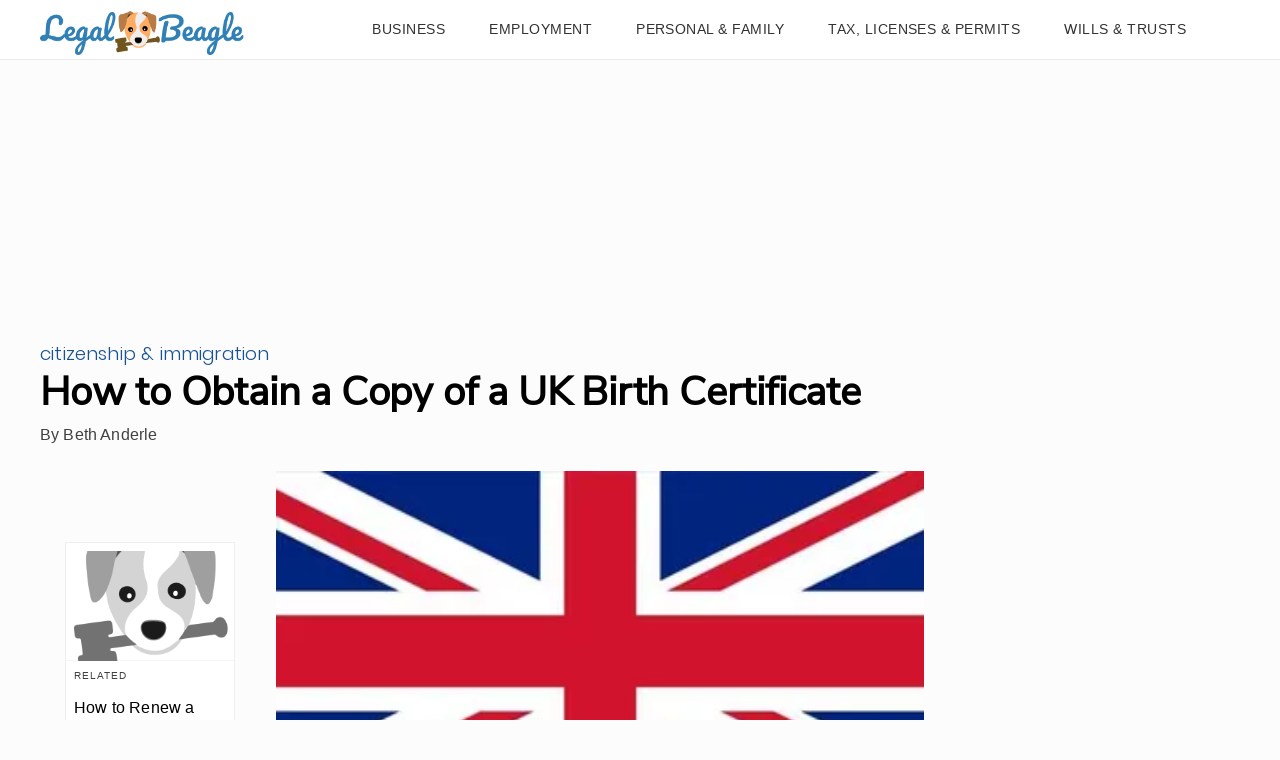

--- FILE ---
content_type: text/html; charset=utf-8
request_url: https://www.google.com/recaptcha/api2/aframe
body_size: 266
content:
<!DOCTYPE HTML><html><head><meta http-equiv="content-type" content="text/html; charset=UTF-8"></head><body><script nonce="8yau48-clJGhU2tRaQfP-A">/** Anti-fraud and anti-abuse applications only. See google.com/recaptcha */ try{var clients={'sodar':'https://pagead2.googlesyndication.com/pagead/sodar?'};window.addEventListener("message",function(a){try{if(a.source===window.parent){var b=JSON.parse(a.data);var c=clients[b['id']];if(c){var d=document.createElement('img');d.src=c+b['params']+'&rc='+(localStorage.getItem("rc::a")?sessionStorage.getItem("rc::b"):"");window.document.body.appendChild(d);sessionStorage.setItem("rc::e",parseInt(sessionStorage.getItem("rc::e")||0)+1);localStorage.setItem("rc::h",'1767392109227');}}}catch(b){}});window.parent.postMessage("_grecaptcha_ready", "*");}catch(b){}</script></body></html>